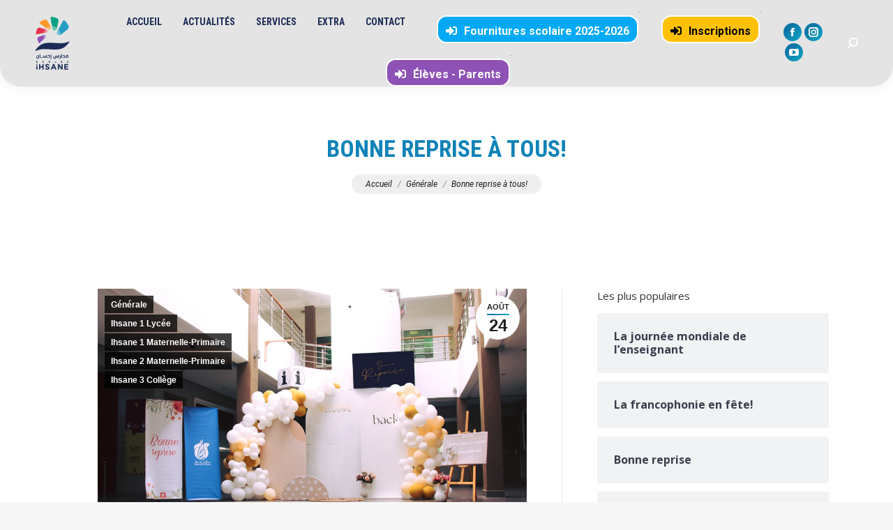

--- FILE ---
content_type: text/html; charset=UTF-8
request_url: https://lesecolesihsane.com/bonne-reprise-a-tous-2/
body_size: 21065
content:
<!DOCTYPE html>
<!--[if !(IE 6) | !(IE 7) | !(IE 8)  ]><!-->
<html lang="fr-FR" class="no-js">
<!--<![endif]-->
<head>
	<meta charset="UTF-8" />
		<meta name="viewport" content="width=device-width, initial-scale=1, maximum-scale=1, user-scalable=0">
		<meta name="theme-color" content="#0d76a6"/>	<link rel="profile" href="https://gmpg.org/xfn/11" />
	<title>Bonne reprise à tous! &#8211; Les Écoles IHSANE, l&#039;éducation au service d l&#039;excellence</title>
<meta name='robots' content='max-image-preview:large' />
<link rel='dns-prefetch' href='//fonts.googleapis.com' />
<link rel="alternate" type="application/rss+xml" title="Les Écoles IHSANE, l&#039;éducation au service d l&#039;excellence &raquo; Flux" href="https://lesecolesihsane.com/feed/" />
<link rel="alternate" type="application/rss+xml" title="Les Écoles IHSANE, l&#039;éducation au service d l&#039;excellence &raquo; Flux des commentaires" href="https://lesecolesihsane.com/comments/feed/" />
<link rel="alternate" type="application/rss+xml" title="Les Écoles IHSANE, l&#039;éducation au service d l&#039;excellence &raquo; Bonne reprise à tous! Flux des commentaires" href="https://lesecolesihsane.com/bonne-reprise-a-tous-2/feed/" />
<link rel="alternate" title="oEmbed (JSON)" type="application/json+oembed" href="https://lesecolesihsane.com/wp-json/oembed/1.0/embed?url=https%3A%2F%2Flesecolesihsane.com%2Fbonne-reprise-a-tous-2%2F" />
<link rel="alternate" title="oEmbed (XML)" type="text/xml+oembed" href="https://lesecolesihsane.com/wp-json/oembed/1.0/embed?url=https%3A%2F%2Flesecolesihsane.com%2Fbonne-reprise-a-tous-2%2F&#038;format=xml" />
		<!-- This site uses the Google Analytics by MonsterInsights plugin v8.27.0 - Using Analytics tracking - https://www.monsterinsights.com/ -->
		<!-- Remarque : MonsterInsights n’est actuellement pas configuré sur ce site. Le propriétaire doit authentifier son compte Google Analytics dans les réglages de MonsterInsights.  -->
					<!-- No tracking code set -->
				<!-- / Google Analytics by MonsterInsights -->
		<style id='wp-img-auto-sizes-contain-inline-css'>
img:is([sizes=auto i],[sizes^="auto," i]){contain-intrinsic-size:3000px 1500px}
/*# sourceURL=wp-img-auto-sizes-contain-inline-css */
</style>

<link rel='stylesheet' id='layerslider-css' href='https://lesecolesihsane.com/wp-content/plugins/LayerSlider/static/layerslider/css/layerslider.css?ver=6.10.2' media='all' />
<style id='wp-emoji-styles-inline-css'>

	img.wp-smiley, img.emoji {
		display: inline !important;
		border: none !important;
		box-shadow: none !important;
		height: 1em !important;
		width: 1em !important;
		margin: 0 0.07em !important;
		vertical-align: -0.1em !important;
		background: none !important;
		padding: 0 !important;
	}
/*# sourceURL=wp-emoji-styles-inline-css */
</style>
<link rel='stylesheet' id='wp-block-library-css' href='https://lesecolesihsane.com/wp-includes/css/dist/block-library/style.min.css?ver=6.9' media='all' />
<style id='wp-block-paragraph-inline-css'>
.is-small-text{font-size:.875em}.is-regular-text{font-size:1em}.is-large-text{font-size:2.25em}.is-larger-text{font-size:3em}.has-drop-cap:not(:focus):first-letter{float:left;font-size:8.4em;font-style:normal;font-weight:100;line-height:.68;margin:.05em .1em 0 0;text-transform:uppercase}body.rtl .has-drop-cap:not(:focus):first-letter{float:none;margin-left:.1em}p.has-drop-cap.has-background{overflow:hidden}:root :where(p.has-background){padding:1.25em 2.375em}:where(p.has-text-color:not(.has-link-color)) a{color:inherit}p.has-text-align-left[style*="writing-mode:vertical-lr"],p.has-text-align-right[style*="writing-mode:vertical-rl"]{rotate:180deg}
/*# sourceURL=https://lesecolesihsane.com/wp-includes/blocks/paragraph/style.min.css */
</style>
<style id='global-styles-inline-css'>
:root{--wp--preset--aspect-ratio--square: 1;--wp--preset--aspect-ratio--4-3: 4/3;--wp--preset--aspect-ratio--3-4: 3/4;--wp--preset--aspect-ratio--3-2: 3/2;--wp--preset--aspect-ratio--2-3: 2/3;--wp--preset--aspect-ratio--16-9: 16/9;--wp--preset--aspect-ratio--9-16: 9/16;--wp--preset--color--black: #000000;--wp--preset--color--cyan-bluish-gray: #abb8c3;--wp--preset--color--white: #FFF;--wp--preset--color--pale-pink: #f78da7;--wp--preset--color--vivid-red: #cf2e2e;--wp--preset--color--luminous-vivid-orange: #ff6900;--wp--preset--color--luminous-vivid-amber: #fcb900;--wp--preset--color--light-green-cyan: #7bdcb5;--wp--preset--color--vivid-green-cyan: #00d084;--wp--preset--color--pale-cyan-blue: #8ed1fc;--wp--preset--color--vivid-cyan-blue: #0693e3;--wp--preset--color--vivid-purple: #9b51e0;--wp--preset--color--accent: #0d76a6;--wp--preset--color--dark-gray: #111;--wp--preset--color--light-gray: #767676;--wp--preset--gradient--vivid-cyan-blue-to-vivid-purple: linear-gradient(135deg,rgb(6,147,227) 0%,rgb(155,81,224) 100%);--wp--preset--gradient--light-green-cyan-to-vivid-green-cyan: linear-gradient(135deg,rgb(122,220,180) 0%,rgb(0,208,130) 100%);--wp--preset--gradient--luminous-vivid-amber-to-luminous-vivid-orange: linear-gradient(135deg,rgb(252,185,0) 0%,rgb(255,105,0) 100%);--wp--preset--gradient--luminous-vivid-orange-to-vivid-red: linear-gradient(135deg,rgb(255,105,0) 0%,rgb(207,46,46) 100%);--wp--preset--gradient--very-light-gray-to-cyan-bluish-gray: linear-gradient(135deg,rgb(238,238,238) 0%,rgb(169,184,195) 100%);--wp--preset--gradient--cool-to-warm-spectrum: linear-gradient(135deg,rgb(74,234,220) 0%,rgb(151,120,209) 20%,rgb(207,42,186) 40%,rgb(238,44,130) 60%,rgb(251,105,98) 80%,rgb(254,248,76) 100%);--wp--preset--gradient--blush-light-purple: linear-gradient(135deg,rgb(255,206,236) 0%,rgb(152,150,240) 100%);--wp--preset--gradient--blush-bordeaux: linear-gradient(135deg,rgb(254,205,165) 0%,rgb(254,45,45) 50%,rgb(107,0,62) 100%);--wp--preset--gradient--luminous-dusk: linear-gradient(135deg,rgb(255,203,112) 0%,rgb(199,81,192) 50%,rgb(65,88,208) 100%);--wp--preset--gradient--pale-ocean: linear-gradient(135deg,rgb(255,245,203) 0%,rgb(182,227,212) 50%,rgb(51,167,181) 100%);--wp--preset--gradient--electric-grass: linear-gradient(135deg,rgb(202,248,128) 0%,rgb(113,206,126) 100%);--wp--preset--gradient--midnight: linear-gradient(135deg,rgb(2,3,129) 0%,rgb(40,116,252) 100%);--wp--preset--font-size--small: 13px;--wp--preset--font-size--medium: 20px;--wp--preset--font-size--large: 36px;--wp--preset--font-size--x-large: 42px;--wp--preset--spacing--20: 0.44rem;--wp--preset--spacing--30: 0.67rem;--wp--preset--spacing--40: 1rem;--wp--preset--spacing--50: 1.5rem;--wp--preset--spacing--60: 2.25rem;--wp--preset--spacing--70: 3.38rem;--wp--preset--spacing--80: 5.06rem;--wp--preset--shadow--natural: 6px 6px 9px rgba(0, 0, 0, 0.2);--wp--preset--shadow--deep: 12px 12px 50px rgba(0, 0, 0, 0.4);--wp--preset--shadow--sharp: 6px 6px 0px rgba(0, 0, 0, 0.2);--wp--preset--shadow--outlined: 6px 6px 0px -3px rgb(255, 255, 255), 6px 6px rgb(0, 0, 0);--wp--preset--shadow--crisp: 6px 6px 0px rgb(0, 0, 0);}:where(.is-layout-flex){gap: 0.5em;}:where(.is-layout-grid){gap: 0.5em;}body .is-layout-flex{display: flex;}.is-layout-flex{flex-wrap: wrap;align-items: center;}.is-layout-flex > :is(*, div){margin: 0;}body .is-layout-grid{display: grid;}.is-layout-grid > :is(*, div){margin: 0;}:where(.wp-block-columns.is-layout-flex){gap: 2em;}:where(.wp-block-columns.is-layout-grid){gap: 2em;}:where(.wp-block-post-template.is-layout-flex){gap: 1.25em;}:where(.wp-block-post-template.is-layout-grid){gap: 1.25em;}.has-black-color{color: var(--wp--preset--color--black) !important;}.has-cyan-bluish-gray-color{color: var(--wp--preset--color--cyan-bluish-gray) !important;}.has-white-color{color: var(--wp--preset--color--white) !important;}.has-pale-pink-color{color: var(--wp--preset--color--pale-pink) !important;}.has-vivid-red-color{color: var(--wp--preset--color--vivid-red) !important;}.has-luminous-vivid-orange-color{color: var(--wp--preset--color--luminous-vivid-orange) !important;}.has-luminous-vivid-amber-color{color: var(--wp--preset--color--luminous-vivid-amber) !important;}.has-light-green-cyan-color{color: var(--wp--preset--color--light-green-cyan) !important;}.has-vivid-green-cyan-color{color: var(--wp--preset--color--vivid-green-cyan) !important;}.has-pale-cyan-blue-color{color: var(--wp--preset--color--pale-cyan-blue) !important;}.has-vivid-cyan-blue-color{color: var(--wp--preset--color--vivid-cyan-blue) !important;}.has-vivid-purple-color{color: var(--wp--preset--color--vivid-purple) !important;}.has-black-background-color{background-color: var(--wp--preset--color--black) !important;}.has-cyan-bluish-gray-background-color{background-color: var(--wp--preset--color--cyan-bluish-gray) !important;}.has-white-background-color{background-color: var(--wp--preset--color--white) !important;}.has-pale-pink-background-color{background-color: var(--wp--preset--color--pale-pink) !important;}.has-vivid-red-background-color{background-color: var(--wp--preset--color--vivid-red) !important;}.has-luminous-vivid-orange-background-color{background-color: var(--wp--preset--color--luminous-vivid-orange) !important;}.has-luminous-vivid-amber-background-color{background-color: var(--wp--preset--color--luminous-vivid-amber) !important;}.has-light-green-cyan-background-color{background-color: var(--wp--preset--color--light-green-cyan) !important;}.has-vivid-green-cyan-background-color{background-color: var(--wp--preset--color--vivid-green-cyan) !important;}.has-pale-cyan-blue-background-color{background-color: var(--wp--preset--color--pale-cyan-blue) !important;}.has-vivid-cyan-blue-background-color{background-color: var(--wp--preset--color--vivid-cyan-blue) !important;}.has-vivid-purple-background-color{background-color: var(--wp--preset--color--vivid-purple) !important;}.has-black-border-color{border-color: var(--wp--preset--color--black) !important;}.has-cyan-bluish-gray-border-color{border-color: var(--wp--preset--color--cyan-bluish-gray) !important;}.has-white-border-color{border-color: var(--wp--preset--color--white) !important;}.has-pale-pink-border-color{border-color: var(--wp--preset--color--pale-pink) !important;}.has-vivid-red-border-color{border-color: var(--wp--preset--color--vivid-red) !important;}.has-luminous-vivid-orange-border-color{border-color: var(--wp--preset--color--luminous-vivid-orange) !important;}.has-luminous-vivid-amber-border-color{border-color: var(--wp--preset--color--luminous-vivid-amber) !important;}.has-light-green-cyan-border-color{border-color: var(--wp--preset--color--light-green-cyan) !important;}.has-vivid-green-cyan-border-color{border-color: var(--wp--preset--color--vivid-green-cyan) !important;}.has-pale-cyan-blue-border-color{border-color: var(--wp--preset--color--pale-cyan-blue) !important;}.has-vivid-cyan-blue-border-color{border-color: var(--wp--preset--color--vivid-cyan-blue) !important;}.has-vivid-purple-border-color{border-color: var(--wp--preset--color--vivid-purple) !important;}.has-vivid-cyan-blue-to-vivid-purple-gradient-background{background: var(--wp--preset--gradient--vivid-cyan-blue-to-vivid-purple) !important;}.has-light-green-cyan-to-vivid-green-cyan-gradient-background{background: var(--wp--preset--gradient--light-green-cyan-to-vivid-green-cyan) !important;}.has-luminous-vivid-amber-to-luminous-vivid-orange-gradient-background{background: var(--wp--preset--gradient--luminous-vivid-amber-to-luminous-vivid-orange) !important;}.has-luminous-vivid-orange-to-vivid-red-gradient-background{background: var(--wp--preset--gradient--luminous-vivid-orange-to-vivid-red) !important;}.has-very-light-gray-to-cyan-bluish-gray-gradient-background{background: var(--wp--preset--gradient--very-light-gray-to-cyan-bluish-gray) !important;}.has-cool-to-warm-spectrum-gradient-background{background: var(--wp--preset--gradient--cool-to-warm-spectrum) !important;}.has-blush-light-purple-gradient-background{background: var(--wp--preset--gradient--blush-light-purple) !important;}.has-blush-bordeaux-gradient-background{background: var(--wp--preset--gradient--blush-bordeaux) !important;}.has-luminous-dusk-gradient-background{background: var(--wp--preset--gradient--luminous-dusk) !important;}.has-pale-ocean-gradient-background{background: var(--wp--preset--gradient--pale-ocean) !important;}.has-electric-grass-gradient-background{background: var(--wp--preset--gradient--electric-grass) !important;}.has-midnight-gradient-background{background: var(--wp--preset--gradient--midnight) !important;}.has-small-font-size{font-size: var(--wp--preset--font-size--small) !important;}.has-medium-font-size{font-size: var(--wp--preset--font-size--medium) !important;}.has-large-font-size{font-size: var(--wp--preset--font-size--large) !important;}.has-x-large-font-size{font-size: var(--wp--preset--font-size--x-large) !important;}
/*# sourceURL=global-styles-inline-css */
</style>

<style id='classic-theme-styles-inline-css'>
/*! This file is auto-generated */
.wp-block-button__link{color:#fff;background-color:#32373c;border-radius:9999px;box-shadow:none;text-decoration:none;padding:calc(.667em + 2px) calc(1.333em + 2px);font-size:1.125em}.wp-block-file__button{background:#32373c;color:#fff;text-decoration:none}
/*# sourceURL=/wp-includes/css/classic-themes.min.css */
</style>
<link rel='stylesheet' id='contact-form-7-css' href='https://lesecolesihsane.com/wp-content/plugins/contact-form-7/includes/css/styles.css?ver=5.9.5' media='all' />
<link rel='stylesheet' id='wp_automatic_gallery_style-css' href='https://lesecolesihsane.com/wp-content/plugins/wp-automatic/css/wp-automatic.css?ver=1.0.0' media='all' />
<link rel='stylesheet' id='wp-post-slider-grandslider-css' href='https://lesecolesihsane.com/wp-content/plugins/wp-post-slider-grandslider/public/css/wp-post-slider-grandslider-public.css?ver=2.0.0' media='all' />
<link rel='stylesheet' id='wppsgs-shorcode-essentials-css' href='https://lesecolesihsane.com/wp-content/plugins/wp-post-slider-grandslider/public/css/wppsgs-shorcode-essentials.css?ver=2.0.0' media='all' />
<link rel='stylesheet' id='the7-font-css' href='https://lesecolesihsane.com/wp-content/themes/dt-the7/fonts/icomoon-the7-font/icomoon-the7-font.min.css?ver=11.13.0.1' media='all' />
<link rel='stylesheet' id='the7-awesome-fonts-css' href='https://lesecolesihsane.com/wp-content/themes/dt-the7/fonts/FontAwesome/css/all.min.css?ver=11.13.0.1' media='all' />
<link rel='stylesheet' id='dt-web-fonts-css' href='https://fonts.googleapis.com/css?family=Roboto:400,400italic,500,600,700%7CRoboto+Condensed:400,600,700%7COpen+Sans:400,600,700' media='all' />
<link rel='stylesheet' id='dt-main-css' href='https://lesecolesihsane.com/wp-content/themes/dt-the7/css/main.min.css?ver=11.13.0.1' media='all' />
<style id='dt-main-inline-css'>
body #load {
  display: block;
  height: 100%;
  overflow: hidden;
  position: fixed;
  width: 100%;
  z-index: 9901;
  opacity: 1;
  visibility: visible;
  transition: all .35s ease-out;
}
.load-wrap {
  width: 100%;
  height: 100%;
  background-position: center center;
  background-repeat: no-repeat;
  text-align: center;
  display: -ms-flexbox;
  display: -ms-flex;
  display: flex;
  -ms-align-items: center;
  -ms-flex-align: center;
  align-items: center;
  -ms-flex-flow: column wrap;
  flex-flow: column wrap;
  -ms-flex-pack: center;
  -ms-justify-content: center;
  justify-content: center;
}
.load-wrap > svg {
  position: absolute;
  top: 50%;
  left: 50%;
  transform: translate(-50%,-50%);
}
#load {
  background: var(--the7-elementor-beautiful-loading-bg,transparent linear-gradient(135deg, #0d76a6 30%, #13a8c6 100%));
  --the7-beautiful-spinner-color2: var(--the7-beautiful-spinner-color,#ffffff);
}

/*# sourceURL=dt-main-inline-css */
</style>
<link rel='stylesheet' id='the7-custom-scrollbar-css' href='https://lesecolesihsane.com/wp-content/themes/dt-the7/lib/custom-scrollbar/custom-scrollbar.min.css?ver=11.13.0.1' media='all' />
<link rel='stylesheet' id='the7-wpbakery-css' href='https://lesecolesihsane.com/wp-content/themes/dt-the7/css/wpbakery.min.css?ver=11.13.0.1' media='all' />
<link rel='stylesheet' id='the7-core-css' href='https://lesecolesihsane.com/wp-content/plugins/dt-the7-core/assets/css/post-type.min.css?ver=2.7.9' media='all' />
<link rel='stylesheet' id='the7-css-vars-css' href='https://lesecolesihsane.com/wp-content/uploads/the7-css/css-vars.css?ver=f41229438c30' media='all' />
<link rel='stylesheet' id='dt-custom-css' href='https://lesecolesihsane.com/wp-content/uploads/the7-css/custom.css?ver=f41229438c30' media='all' />
<link rel='stylesheet' id='dt-media-css' href='https://lesecolesihsane.com/wp-content/uploads/the7-css/media.css?ver=f41229438c30' media='all' />
<link rel='stylesheet' id='the7-mega-menu-css' href='https://lesecolesihsane.com/wp-content/uploads/the7-css/mega-menu.css?ver=f41229438c30' media='all' />
<link rel='stylesheet' id='the7-elements-albums-portfolio-css' href='https://lesecolesihsane.com/wp-content/uploads/the7-css/the7-elements-albums-portfolio.css?ver=f41229438c30' media='all' />
<link rel='stylesheet' id='the7-elements-css' href='https://lesecolesihsane.com/wp-content/uploads/the7-css/post-type-dynamic.css?ver=f41229438c30' media='all' />
<link rel='stylesheet' id='style-css' href='https://lesecolesihsane.com/wp-content/themes/dt-the7/style.css?ver=11.13.0.1' media='all' />
<!--n2css--><script src="https://lesecolesihsane.com/wp-includes/js/jquery/jquery.min.js?ver=3.7.1" id="jquery-core-js"></script>
<script src="https://lesecolesihsane.com/wp-includes/js/jquery/jquery-migrate.min.js?ver=3.4.1" id="jquery-migrate-js"></script>
<script id="layerslider-greensock-js-extra">
var LS_Meta = {"v":"6.10.2"};
//# sourceURL=layerslider-greensock-js-extra
</script>
<script src="https://lesecolesihsane.com/wp-content/plugins/LayerSlider/static/layerslider/js/greensock.js?ver=1.19.0" id="layerslider-greensock-js"></script>
<script src="https://lesecolesihsane.com/wp-content/plugins/LayerSlider/static/layerslider/js/layerslider.kreaturamedia.jquery.js?ver=6.10.2" id="layerslider-js"></script>
<script src="https://lesecolesihsane.com/wp-content/plugins/LayerSlider/static/layerslider/js/layerslider.transitions.js?ver=6.10.2" id="layerslider-transitions-js"></script>
<script src="https://lesecolesihsane.com/wp-content/plugins/wp-automatic/js/main-front.js?ver=6.9" id="wp_automatic_gallery-js"></script>
<script src="https://lesecolesihsane.com/wp-content/plugins/wp-post-slider-grandslider/public/js/wp-post-slider-grandslider-public.js?ver=2.0.0" id="wp-post-slider-grandslider-js"></script>
<script id="dt-above-fold-js-extra">
var dtLocal = {"themeUrl":"https://lesecolesihsane.com/wp-content/themes/dt-the7","passText":"Pour voir ce contenu, entrer le mots de passe:","moreButtonText":{"loading":"Chargement ...","loadMore":"Charger la suite"},"postID":"49457","ajaxurl":"https://lesecolesihsane.com/wp-admin/admin-ajax.php","REST":{"baseUrl":"https://lesecolesihsane.com/wp-json/the7/v1","endpoints":{"sendMail":"/send-mail"}},"contactMessages":{"required":"One or more fields have an error. Please check and try again.","terms":"Veuillez accepter la politique de confidentialit\u00e9.","fillTheCaptchaError":"Veuillez remplir le captcha."},"captchaSiteKey":"","ajaxNonce":"3f999ced49","pageData":"","themeSettings":{"smoothScroll":"off","lazyLoading":false,"desktopHeader":{"height":90},"ToggleCaptionEnabled":"disabled","ToggleCaption":"Navigation","floatingHeader":{"showAfter":140,"showMenu":true,"height":64,"logo":{"showLogo":true,"html":"\u003Cimg class=\" preload-me\" src=\"https://lesecolesihsane.com/wp-content/uploads/2025/04/path25095-5-1-8-2-2-8.png\" srcset=\"https://lesecolesihsane.com/wp-content/uploads/2025/04/path25095-5-1-8-2-2-8.png 1200w, https://lesecolesihsane.com/wp-content/uploads/2025/04/path25095-5-1-8-2-2-8.png 1200w\" width=\"1200\" height=\"1808\"   sizes=\"1200px\" alt=\"Les \u00c9coles IHSANE, l&#039;\u00e9ducation au service d l&#039;excellence\" /\u003E","url":"https://lesecolesihsane.com/"}},"topLine":{"floatingTopLine":{"logo":{"showLogo":false,"html":""}}},"mobileHeader":{"firstSwitchPoint":1050,"secondSwitchPoint":778,"firstSwitchPointHeight":60,"secondSwitchPointHeight":60,"mobileToggleCaptionEnabled":"disabled","mobileToggleCaption":"Menu"},"stickyMobileHeaderFirstSwitch":{"logo":{"html":"\u003Cimg class=\" preload-me\" src=\"https://lesecolesihsane.com/wp-content/uploads/2025/04/path25095-5-1-8-2-2-8.png\" srcset=\"https://lesecolesihsane.com/wp-content/uploads/2025/04/path25095-5-1-8-2-2-8.png 1200w, https://lesecolesihsane.com/wp-content/uploads/2025/04/path25095-5-1-8-2-2-8.png 1200w\" width=\"1200\" height=\"1808\"   sizes=\"1200px\" alt=\"Les \u00c9coles IHSANE, l&#039;\u00e9ducation au service d l&#039;excellence\" /\u003E"}},"stickyMobileHeaderSecondSwitch":{"logo":{"html":"\u003Cimg class=\" preload-me\" src=\"https://lesecolesihsane.com/wp-content/uploads/2025/04/path25095-5-1-8-2-2-8.png\" srcset=\"https://lesecolesihsane.com/wp-content/uploads/2025/04/path25095-5-1-8-2-2-8.png 1200w, https://lesecolesihsane.com/wp-content/uploads/2025/04/path25095-5-1-8-2-2-8.png 1200w\" width=\"1200\" height=\"1808\"   sizes=\"1200px\" alt=\"Les \u00c9coles IHSANE, l&#039;\u00e9ducation au service d l&#039;excellence\" /\u003E"}},"sidebar":{"switchPoint":992},"boxedWidth":"1340px"},"VCMobileScreenWidth":"768"};
var dtShare = {"shareButtonText":{"facebook":"Partager sur Facebook","twitter":"Share on X","pinterest":"\u00c9pingler le","linkedin":"Partager sur Linkedin","whatsapp":"Partager sur Whatsapp"},"overlayOpacity":"85"};
//# sourceURL=dt-above-fold-js-extra
</script>
<script src="https://lesecolesihsane.com/wp-content/themes/dt-the7/js/above-the-fold.min.js?ver=11.13.0.1" id="dt-above-fold-js"></script>
<script></script><meta name="generator" content="Powered by LayerSlider 6.10.2 - Multi-Purpose, Responsive, Parallax, Mobile-Friendly Slider Plugin for WordPress." />
<!-- LayerSlider updates and docs at: https://layerslider.kreaturamedia.com -->
<link rel="https://api.w.org/" href="https://lesecolesihsane.com/wp-json/" /><link rel="alternate" title="JSON" type="application/json" href="https://lesecolesihsane.com/wp-json/wp/v2/posts/49457" /><link rel="EditURI" type="application/rsd+xml" title="RSD" href="https://lesecolesihsane.com/xmlrpc.php?rsd" />
<meta name="generator" content="WordPress 6.9" />
<link rel='shortlink' href='https://lesecolesihsane.com/?p=49457' />
<link rel="pingback" href="https://lesecolesihsane.com/xmlrpc.php">
<meta property="og:site_name" content="Les Écoles IHSANE, l&#039;éducation au service d l&#039;excellence" />
<meta property="og:title" content="Bonne reprise à tous!" />
<meta property="og:description" content="Après des vacances bien méritées, on souhaite à l’ensemble de l’équipe administrative une bonne reprise de travail et une année pleine de succès et de réussite. Votre engagement fait toute la différence. Rappelons que la rentrée scolaire approche à grands pas ! Bonne reprise à tous!" />
<meta property="og:image" content="https://lesecolesihsane.com/wp-content/uploads/2023/09/369740235_700482278772924_4212047509420526788_n.jpg" />
<meta property="og:url" content="https://lesecolesihsane.com/bonne-reprise-a-tous-2/" />
<meta property="og:type" content="article" />
<meta name="generator" content="Powered by WPBakery Page Builder - drag and drop page builder for WordPress."/>
<meta name="generator" content="Powered by Slider Revolution 6.7.13 - responsive, Mobile-Friendly Slider Plugin for WordPress with comfortable drag and drop interface." />
<script type="text/javascript" id="the7-loader-script">
document.addEventListener("DOMContentLoaded", function(event) {
	var load = document.getElementById("load");
	if(!load.classList.contains('loader-removed')){
		var removeLoading = setTimeout(function() {
			load.className += " loader-removed";
		}, 300);
	}
});
</script>
		<link rel="icon" href="https://lesecolesihsane.com/wp-content/uploads/2025/04/rect385776-16px.png" type="image/png" sizes="16x16"/><link rel="icon" href="https://lesecolesihsane.com/wp-content/uploads/2025/04/rect385776-32px-1.png" type="image/png" sizes="32x32"/><link rel="apple-touch-icon" href="https://lesecolesihsane.com/wp-content/uploads/2025/04/rect385776-300px-1.png"><link rel="apple-touch-icon" sizes="76x76" href="https://lesecolesihsane.com/wp-content/uploads/2025/04/rect385776-300px-1.png"><link rel="apple-touch-icon" sizes="120x120" href="https://lesecolesihsane.com/wp-content/uploads/2025/04/rect385776-300px-1.png"><link rel="apple-touch-icon" sizes="152x152" href="https://lesecolesihsane.com/wp-content/uploads/2025/04/rect385776-300px-1.png"><script>function setREVStartSize(e){
			//window.requestAnimationFrame(function() {
				window.RSIW = window.RSIW===undefined ? window.innerWidth : window.RSIW;
				window.RSIH = window.RSIH===undefined ? window.innerHeight : window.RSIH;
				try {
					var pw = document.getElementById(e.c).parentNode.offsetWidth,
						newh;
					pw = pw===0 || isNaN(pw) || (e.l=="fullwidth" || e.layout=="fullwidth") ? window.RSIW : pw;
					e.tabw = e.tabw===undefined ? 0 : parseInt(e.tabw);
					e.thumbw = e.thumbw===undefined ? 0 : parseInt(e.thumbw);
					e.tabh = e.tabh===undefined ? 0 : parseInt(e.tabh);
					e.thumbh = e.thumbh===undefined ? 0 : parseInt(e.thumbh);
					e.tabhide = e.tabhide===undefined ? 0 : parseInt(e.tabhide);
					e.thumbhide = e.thumbhide===undefined ? 0 : parseInt(e.thumbhide);
					e.mh = e.mh===undefined || e.mh=="" || e.mh==="auto" ? 0 : parseInt(e.mh,0);
					if(e.layout==="fullscreen" || e.l==="fullscreen")
						newh = Math.max(e.mh,window.RSIH);
					else{
						e.gw = Array.isArray(e.gw) ? e.gw : [e.gw];
						for (var i in e.rl) if (e.gw[i]===undefined || e.gw[i]===0) e.gw[i] = e.gw[i-1];
						e.gh = e.el===undefined || e.el==="" || (Array.isArray(e.el) && e.el.length==0)? e.gh : e.el;
						e.gh = Array.isArray(e.gh) ? e.gh : [e.gh];
						for (var i in e.rl) if (e.gh[i]===undefined || e.gh[i]===0) e.gh[i] = e.gh[i-1];
											
						var nl = new Array(e.rl.length),
							ix = 0,
							sl;
						e.tabw = e.tabhide>=pw ? 0 : e.tabw;
						e.thumbw = e.thumbhide>=pw ? 0 : e.thumbw;
						e.tabh = e.tabhide>=pw ? 0 : e.tabh;
						e.thumbh = e.thumbhide>=pw ? 0 : e.thumbh;
						for (var i in e.rl) nl[i] = e.rl[i]<window.RSIW ? 0 : e.rl[i];
						sl = nl[0];
						for (var i in nl) if (sl>nl[i] && nl[i]>0) { sl = nl[i]; ix=i;}
						var m = pw>(e.gw[ix]+e.tabw+e.thumbw) ? 1 : (pw-(e.tabw+e.thumbw)) / (e.gw[ix]);
						newh =  (e.gh[ix] * m) + (e.tabh + e.thumbh);
					}
					var el = document.getElementById(e.c);
					if (el!==null && el) el.style.height = newh+"px";
					el = document.getElementById(e.c+"_wrapper");
					if (el!==null && el) {
						el.style.height = newh+"px";
						el.style.display = "block";
					}
				} catch(e){
					console.log("Failure at Presize of Slider:" + e)
				}
			//});
		  };</script>
		<style id="wp-custom-css">
			
.n2-ss-slider .n2-ss-text {
padding-bottom: 45px !important;
    font-size: 40px !important;
    background: transparent;
    line-height: 53px !important;
    text-align: start !important;
    unicode-bidi: plaintext !important;
    color: #ffecb2 !important;
    font-weight: 300 !important;
}

.n2-ss-slider .n2-ss-layer[data-sstype=content] {
    width: 102%;
}		</style>
		<noscript><style> .wpb_animate_when_almost_visible { opacity: 1; }</style></noscript><style id='the7-custom-inline-css' type='text/css'>
.branding a img, .branding img {
    max-width: 50px !important;
    height: auto;
}

.mobile-header-bar .mobile-branding img {
    max-width: 30px !important;
    height: auto;
}

.logo-box a img{
	    max-width: 50px 	!important;
	max-height: 75px !important;

}


.masthead:not(.side-header).full-width .mobile-header-bar, .mobile-header-bar .masthead.side-header-menu-icon {
    max-width: 100%;
    min-height: 90px;
    background: #e4e4e4;
    border-bottom-right-radius: 30px;
    border-bottom-left-radius: 30px;
}

#page .masthead.sticky-on .header-bar, #phantom.masthead .header-bar, #phantom .ph-wrap {
    min-height: 90px;
    background: #e4e4e4;
    border-bottom-right-radius: 30px;
    border-bottom-left-radius: 30px;
}

#phantom {
    background: none !important;
}

.masthead:not(.mixed-header) {
    min-height: 90px;
    background: #e4e4e4;
    border-bottom-right-radius: 30px;
    border-bottom-left-radius: 30px;
}


#footer.solid-bg {
    height: 160px;
}

#bottom-bar .wf-container-bottom {
    padding: 92px 0px;
    font-size: 15px;
    color: #1f3261;
}
</style>
<link rel='stylesheet' id='monsterinsights-editor-frontend-style-css' href='https://lesecolesihsane.com/wp-content/plugins/google-analytics-for-wordpress/assets/css/frontend.min.css?ver=8.27.0' media='all' />
<link rel='stylesheet' id='rs-plugin-settings-css' href='//lesecolesihsane.com/wp-content/plugins/revslider/sr6/assets/css/rs6.css?ver=6.7.13' media='all' />
<style id='rs-plugin-settings-inline-css'>
#rs-demo-id {}
/*# sourceURL=rs-plugin-settings-inline-css */
</style>
</head>
<body id="the7-body" class="wp-singular post-template-default single single-post postid-49457 single-format-standard wp-embed-responsive wp-theme-dt-the7 the7-core-ver-2.7.9 no-comments dt-responsive-on right-mobile-menu-close-icon ouside-menu-close-icon mobile-hamburger-close-bg-enable mobile-hamburger-close-bg-hover-enable  fade-medium-mobile-menu-close-icon fade-medium-menu-close-icon accent-gradient srcset-enabled btn-flat custom-btn-color custom-btn-hover-color phantom-slide phantom-disable-decoration phantom-main-logo-on sticky-mobile-header top-header first-switch-logo-left first-switch-menu-right second-switch-logo-left second-switch-menu-right right-mobile-menu layzr-loading-on popup-message-style the7-ver-11.13.0.1 dt-fa-compatibility wpb-js-composer js-comp-ver-7.7.1 vc_responsive">
<!-- The7 11.13.0.1 -->
<div id="load" class="ring-loader">
	<div class="load-wrap">
<style type="text/css">
    .the7-spinner {
        width: 72px;
        height: 72px;
        position: relative;
    }
    .the7-spinner > div {
        border-radius: 50%;
        width: 9px;
        left: 0;
        box-sizing: border-box;
        display: block;
        position: absolute;
        border: 9px solid #fff;
        width: 72px;
        height: 72px;
    }
    .the7-spinner-ring-bg{
        opacity: 0.25;
    }
    div.the7-spinner-ring {
        animation: spinner-animation 0.8s cubic-bezier(1, 1, 1, 1) infinite;
        border-color:var(--the7-beautiful-spinner-color2) transparent transparent transparent;
    }

    @keyframes spinner-animation{
        from{
            transform: rotate(0deg);
        }
        to {
            transform: rotate(360deg);
        }
    }
</style>

<div class="the7-spinner">
    <div class="the7-spinner-ring-bg"></div>
    <div class="the7-spinner-ring"></div>
</div></div>
</div>
<div id="page" >
	<a class="skip-link screen-reader-text" href="#content">Aller au contenu</a>

<div class="masthead inline-header center widgets full-height full-width shadow-decoration shadow-mobile-header-decoration small-mobile-menu-icon dt-parent-menu-clickable show-sub-menu-on-hover"  role="banner">

	<div class="top-bar full-width-line top-bar-empty top-bar-line-hide">
	<div class="top-bar-bg" ></div>
	<div class="mini-widgets left-widgets"></div><div class="mini-widgets right-widgets"></div></div>

	<header class="header-bar">

		<div class="branding">
	<div id="site-title" class="assistive-text">Les Écoles IHSANE, l&#039;éducation au service d l&#039;excellence</div>
	<div id="site-description" class="assistive-text">l&#039;éducation au service d l&#039;excellence</div>
	<a class="same-logo" href="https://lesecolesihsane.com/"><img class=" preload-me" src="https://lesecolesihsane.com/wp-content/uploads/2025/04/path25095-5-1-8-2-2-8.png" srcset="https://lesecolesihsane.com/wp-content/uploads/2025/04/path25095-5-1-8-2-2-8.png 1200w, https://lesecolesihsane.com/wp-content/uploads/2025/04/path25095-5-1-8-2-2-8.png 1200w" width="1200" height="1808"   sizes="1200px" alt="Les Écoles IHSANE, l&#039;éducation au service d l&#039;excellence" /></a></div>

		<ul id="primary-menu" class="main-nav underline-decoration l-to-r-line gradient-hover outside-item-remove-margin"><li class="menu-item menu-item-type-post_type menu-item-object-page menu-item-home menu-item-45610 first depth-0"><a href='https://lesecolesihsane.com/' data-level='1'><span class="menu-item-text"><span class="menu-text">Accueil</span></span></a></li> <li class="menu-item menu-item-type-post_type menu-item-object-page current_page_parent menu-item-45613 depth-0"><a href='https://lesecolesihsane.com/actualite/' data-level='1'><span class="menu-item-text"><span class="menu-text">Actualités</span></span></a></li> <li class="menu-item menu-item-type-custom menu-item-object-custom menu-item-has-children menu-item-45628 has-children depth-0"><a href='#' data-level='1'><span class="menu-item-text"><span class="menu-text">Services</span></span></a><ul class="sub-nav gradient-hover level-arrows-on"><li class="menu-item menu-item-type-post_type menu-item-object-page menu-item-45621 first depth-1"><a href='https://lesecolesihsane.com/le-centre-de-documentation-et-dinformation/' data-level='2'><span class="menu-item-text"><span class="menu-text">Le Centre de Documentation et d’Information</span></span></a></li> <li class="menu-item menu-item-type-post_type menu-item-object-page menu-item-45622 depth-1"><a href='https://lesecolesihsane.com/transport-scolaire/' data-level='2'><span class="menu-item-text"><span class="menu-text">Transport scolaire</span></span></a></li> <li class="menu-item menu-item-type-post_type menu-item-object-page menu-item-45620 depth-1"><a href='https://lesecolesihsane.com/cafeteriai-icafe/' data-level='2'><span class="menu-item-text"><span class="menu-text">Cafétéria – iCafé</span></span></a></li> <li class="menu-item menu-item-type-post_type menu-item-object-page menu-item-45636 depth-1"><a href='https://lesecolesihsane.com/equipements-sportifs/' data-level='2'><span class="menu-item-text"><span class="menu-text">Équipements sportifs</span></span></a></li> <li class="menu-item menu-item-type-post_type menu-item-object-page menu-item-45619 depth-1"><a href='https://lesecolesihsane.com/services/teeld/' data-level='2'><span class="menu-item-text"><span class="menu-text">Extranet – Teeld</span></span></a></li> </ul></li> <li class="menu-item menu-item-type-custom menu-item-object-custom menu-item-has-children menu-item-45630 has-children depth-0"><a href='#' data-level='1'><span class="menu-item-text"><span class="menu-text">Extra</span></span></a><ul class="sub-nav gradient-hover level-arrows-on"><li class="menu-item menu-item-type-post_type menu-item-object-page menu-item-50371 first depth-1"><a href='https://lesecolesihsane.com/cambridge-assessment-english/' data-level='2'><span class="menu-item-text"><span class="menu-text">Cambridge assessment english</span></span></a></li> <li class="menu-item menu-item-type-post_type menu-item-object-page menu-item-45632 depth-1"><a href='https://lesecolesihsane.com/delf/' data-level='2'><span class="menu-item-text"><span class="menu-text">Diplôme d’Étude de Langue Française</span></span></a></li> <li class="menu-item menu-item-type-post_type menu-item-object-page menu-item-45633 depth-1"><a href='https://lesecolesihsane.com/association-des-parents-deleve/' data-level='2'><span class="menu-item-text"><span class="menu-text">Association des Parents d’élève</span></span></a></li> <li class="menu-item menu-item-type-post_type menu-item-object-page menu-item-45631 depth-1"><a href='https://lesecolesihsane.com/lassociation-trait-dunion/' data-level='2'><span class="menu-item-text"><span class="menu-text">Association Trait d’union</span></span></a></li> <li class="menu-item menu-item-type-post_type menu-item-object-page menu-item-45637 depth-1"><a href='https://lesecolesihsane.com/bureau-des-etudiants/' data-level='2'><span class="menu-item-text"><span class="menu-text">Bureau des Étudiants</span></span></a></li> <li class="menu-item menu-item-type-post_type menu-item-object-page menu-item-45635 depth-1"><a href='https://lesecolesihsane.com/fourniture-scolaire/' data-level='2'><span class="menu-item-text"><span class="menu-text">Fournitures Scolaires</span></span></a></li> </ul></li> <li class="menu-item menu-item-type-post_type menu-item-object-page menu-item-45614 depth-0"><a href='https://lesecolesihsane.com/contact/' data-level='1'><span class="menu-item-text"><span class="menu-text">Contact</span></span></a></li> <li class="menu-item menu-item-type-custom menu-item-object-custom menu-item-50617 depth-0"><a href='#' data-level='1'><div class="extranet" style="border: 2px solid #FFF;border-radius: 14px;padding: 8px 11px 4px 11px;height: 24px;margin-top: 22px;background: #03a9f4"><a href="#" data-level="1" role="menuitem">
	</a><a style="font-size: 16px;line-height: 4px;text-align: center;text-decoration: none;font-weight: bold;color: #ffffff" href="https://lesecolesihsane.com/fourniture-scolaire/" target="_blank"><i class="fas fa-sign-in-alt"></i> Fournitures scolaire 2025-2026</a>
</div><span class="menu-item-text"><span class="menu-text">.</span></span></a></li> <li class="menu-item menu-item-type-custom menu-item-object-custom menu-item-50338 depth-0"><a href='#' data-level='1'><div class="extranet" style="border: 2px solid #FFF;border-radius: 14px;padding: 8px 11px 4px 11px;height: 24px;margin-top: 22px;background: #FFC107"><a href="#" data-level="1" role="menuitem">
	</a><a style="font-size: 16px;line-height: 4px;text-align: center;text-decoration: none;font-weight: bold;color: #000000" href="https://lesecolesihsane.com/inscriptions/" target="_blank"><i class="fas fa-sign-in-alt"></i> Inscriptions</a>
</div><span class="menu-item-text"><span class="menu-text">.</span></span></a></li> <li class="menu-item menu-item-type-custom menu-item-object-custom menu-item-45745 last depth-0"><a href='#' data-level='1'><div class="extranet" style="border: 2px solid #FFF;border-radius: 14px;padding: 8px 11px 4px 11px;height: 24px;margin-top: 22px;background: #8e52b6"><a href="#" data-level="1" role="menuitem">
	</a><a style="font-size: 16px;line-height: 4px;text-align: center;text-decoration: none;font-weight: bold;color: #ffffff" href="https://ihsane.teeld.com" target="_blank"><i class="fas fa-sign-in-alt"></i> Élèves - Parents</a>
</div><span class="menu-item-text"><span class="menu-text">.</span></span></a></li> </ul>
		<div class="mini-widgets"><div class="soc-ico show-on-desktop in-top-bar-right in-menu-second-switch accent-bg disabled-border border-off hover-custom-bg hover-disabled-border  hover-border-off"><a title="Facebook page opens in new window" href="https://facebook.com/lesecolesihsane" target="_blank" class="facebook"><span class="soc-font-icon"></span><span class="screen-reader-text">Facebook page opens in new window</span></a><a title="Instagram page opens in new window" href="https://www.instagram.com/lesecolesihsane/" target="_blank" class="instagram"><span class="soc-font-icon"></span><span class="screen-reader-text">Instagram page opens in new window</span></a><a title="YouTube page opens in new window" href="https://youTube.com/lesecolesihsane" target="_blank" class="you-tube"><span class="soc-font-icon"></span><span class="screen-reader-text">YouTube page opens in new window</span></a></div><div class="mini-search show-on-desktop near-logo-first-switch near-logo-second-switch popup-search custom-icon"><form class="searchform mini-widget-searchform" role="search" method="get" action="https://lesecolesihsane.com/">

	<div class="screen-reader-text">Recherche :</div>

	
		<a href="" class="submit text-disable"><i class=" mw-icon the7-mw-icon-search-bold"></i></a>
		<div class="popup-search-wrap">
			<input type="text" class="field searchform-s" name="s" value="" placeholder="Type and hit enter …" title="Search form"/>
			<a href="" class="search-icon"><i class="the7-mw-icon-search-bold"></i></a>
		</div>

			<input type="submit" class="assistive-text searchsubmit" value="Aller !"/>
</form>
</div></div>
	</header>

</div>
<div role="navigation" class="dt-mobile-header mobile-menu-show-divider">
	<div class="dt-close-mobile-menu-icon"><div class="close-line-wrap"><span class="close-line"></span><span class="close-line"></span><span class="close-line"></span></div></div>	<ul id="mobile-menu" class="mobile-main-nav">
		<li class="menu-item menu-item-type-post_type menu-item-object-page menu-item-home menu-item-45610 first depth-0"><a href='https://lesecolesihsane.com/' data-level='1'><span class="menu-item-text"><span class="menu-text">Accueil</span></span></a></li> <li class="menu-item menu-item-type-post_type menu-item-object-page current_page_parent menu-item-45613 depth-0"><a href='https://lesecolesihsane.com/actualite/' data-level='1'><span class="menu-item-text"><span class="menu-text">Actualités</span></span></a></li> <li class="menu-item menu-item-type-custom menu-item-object-custom menu-item-has-children menu-item-45628 has-children depth-0"><a href='#' data-level='1'><span class="menu-item-text"><span class="menu-text">Services</span></span></a><ul class="sub-nav gradient-hover level-arrows-on"><li class="menu-item menu-item-type-post_type menu-item-object-page menu-item-45621 first depth-1"><a href='https://lesecolesihsane.com/le-centre-de-documentation-et-dinformation/' data-level='2'><span class="menu-item-text"><span class="menu-text">Le Centre de Documentation et d’Information</span></span></a></li> <li class="menu-item menu-item-type-post_type menu-item-object-page menu-item-45622 depth-1"><a href='https://lesecolesihsane.com/transport-scolaire/' data-level='2'><span class="menu-item-text"><span class="menu-text">Transport scolaire</span></span></a></li> <li class="menu-item menu-item-type-post_type menu-item-object-page menu-item-45620 depth-1"><a href='https://lesecolesihsane.com/cafeteriai-icafe/' data-level='2'><span class="menu-item-text"><span class="menu-text">Cafétéria – iCafé</span></span></a></li> <li class="menu-item menu-item-type-post_type menu-item-object-page menu-item-45636 depth-1"><a href='https://lesecolesihsane.com/equipements-sportifs/' data-level='2'><span class="menu-item-text"><span class="menu-text">Équipements sportifs</span></span></a></li> <li class="menu-item menu-item-type-post_type menu-item-object-page menu-item-45619 depth-1"><a href='https://lesecolesihsane.com/services/teeld/' data-level='2'><span class="menu-item-text"><span class="menu-text">Extranet – Teeld</span></span></a></li> </ul></li> <li class="menu-item menu-item-type-custom menu-item-object-custom menu-item-has-children menu-item-45630 has-children depth-0"><a href='#' data-level='1'><span class="menu-item-text"><span class="menu-text">Extra</span></span></a><ul class="sub-nav gradient-hover level-arrows-on"><li class="menu-item menu-item-type-post_type menu-item-object-page menu-item-50371 first depth-1"><a href='https://lesecolesihsane.com/cambridge-assessment-english/' data-level='2'><span class="menu-item-text"><span class="menu-text">Cambridge assessment english</span></span></a></li> <li class="menu-item menu-item-type-post_type menu-item-object-page menu-item-45632 depth-1"><a href='https://lesecolesihsane.com/delf/' data-level='2'><span class="menu-item-text"><span class="menu-text">Diplôme d’Étude de Langue Française</span></span></a></li> <li class="menu-item menu-item-type-post_type menu-item-object-page menu-item-45633 depth-1"><a href='https://lesecolesihsane.com/association-des-parents-deleve/' data-level='2'><span class="menu-item-text"><span class="menu-text">Association des Parents d’élève</span></span></a></li> <li class="menu-item menu-item-type-post_type menu-item-object-page menu-item-45631 depth-1"><a href='https://lesecolesihsane.com/lassociation-trait-dunion/' data-level='2'><span class="menu-item-text"><span class="menu-text">Association Trait d’union</span></span></a></li> <li class="menu-item menu-item-type-post_type menu-item-object-page menu-item-45637 depth-1"><a href='https://lesecolesihsane.com/bureau-des-etudiants/' data-level='2'><span class="menu-item-text"><span class="menu-text">Bureau des Étudiants</span></span></a></li> <li class="menu-item menu-item-type-post_type menu-item-object-page menu-item-45635 depth-1"><a href='https://lesecolesihsane.com/fourniture-scolaire/' data-level='2'><span class="menu-item-text"><span class="menu-text">Fournitures Scolaires</span></span></a></li> </ul></li> <li class="menu-item menu-item-type-post_type menu-item-object-page menu-item-45614 depth-0"><a href='https://lesecolesihsane.com/contact/' data-level='1'><span class="menu-item-text"><span class="menu-text">Contact</span></span></a></li> <li class="menu-item menu-item-type-custom menu-item-object-custom menu-item-50617 depth-0"><a href='#' data-level='1'><div class="extranet" style="border: 2px solid #FFF;border-radius: 14px;padding: 8px 11px 4px 11px;height: 24px;margin-top: 22px;background: #03a9f4"><a href="#" data-level="1" role="menuitem">
	</a><a style="font-size: 16px;line-height: 4px;text-align: center;text-decoration: none;font-weight: bold;color: #ffffff" href="https://lesecolesihsane.com/fourniture-scolaire/" target="_blank"><i class="fas fa-sign-in-alt"></i> Fournitures scolaire 2025-2026</a>
</div><span class="menu-item-text"><span class="menu-text">.</span></span></a></li> <li class="menu-item menu-item-type-custom menu-item-object-custom menu-item-50338 depth-0"><a href='#' data-level='1'><div class="extranet" style="border: 2px solid #FFF;border-radius: 14px;padding: 8px 11px 4px 11px;height: 24px;margin-top: 22px;background: #FFC107"><a href="#" data-level="1" role="menuitem">
	</a><a style="font-size: 16px;line-height: 4px;text-align: center;text-decoration: none;font-weight: bold;color: #000000" href="https://lesecolesihsane.com/inscriptions/" target="_blank"><i class="fas fa-sign-in-alt"></i> Inscriptions</a>
</div><span class="menu-item-text"><span class="menu-text">.</span></span></a></li> <li class="menu-item menu-item-type-custom menu-item-object-custom menu-item-45745 last depth-0"><a href='#' data-level='1'><div class="extranet" style="border: 2px solid #FFF;border-radius: 14px;padding: 8px 11px 4px 11px;height: 24px;margin-top: 22px;background: #8e52b6"><a href="#" data-level="1" role="menuitem">
	</a><a style="font-size: 16px;line-height: 4px;text-align: center;text-decoration: none;font-weight: bold;color: #ffffff" href="https://ihsane.teeld.com" target="_blank"><i class="fas fa-sign-in-alt"></i> Élèves - Parents</a>
</div><span class="menu-item-text"><span class="menu-text">.</span></span></a></li> 	</ul>
	<div class='mobile-mini-widgets-in-menu'></div>
</div>


		<div class="page-title title-center solid-bg breadcrumbs-mobile-off breadcrumbs-bg page-title-responsive-enabled">
			<div class="wf-wrap">

				<div class="page-title-head hgroup"><h1 class="entry-title">Bonne reprise à tous!</h1></div><div class="page-title-breadcrumbs"><div class="assistive-text">Vous êtes ici :</div><ol class="breadcrumbs text-small" itemscope itemtype="https://schema.org/BreadcrumbList"><li itemprop="itemListElement" itemscope itemtype="https://schema.org/ListItem"><a itemprop="item" href="https://lesecolesihsane.com/" title="Accueil"><span itemprop="name">Accueil</span></a><meta itemprop="position" content="1" /></li><li itemprop="itemListElement" itemscope itemtype="https://schema.org/ListItem"><a itemprop="item" href="https://lesecolesihsane.com/category/uncategorized/" title="Générale"><span itemprop="name">Générale</span></a><meta itemprop="position" content="2" /></li><li class="current" itemprop="itemListElement" itemscope itemtype="https://schema.org/ListItem"><span itemprop="name">Bonne reprise à tous!</span><meta itemprop="position" content="3" /></li></ol></div>			</div>
		</div>

		

<div id="main" class="sidebar-right sidebar-divider-vertical">

	
	<div class="main-gradient"></div>
	<div class="wf-wrap">
	<div class="wf-container-main">

	

			<div id="content" class="content" role="main">

				
<article id="post-49457" class="single-postlike circle-fancy-style post-49457 post type-post status-publish format-standard has-post-thumbnail category-uncategorized category-ihsane-1-lycee category-ihsane-1-maternelle-primaire category-ihsane-2-maternelle-primaire category-ihsane-3-college category-1 category-6 category-3 category-4 category-5 description-off">

	<div class="post-thumbnail"><div class="fancy-date"><a title="8h36" href="https://lesecolesihsane.com/2023/08/24/"><span class="entry-month">Août</span><span class="entry-date updated">24</span><span class="entry-year">2023</span></a></div><span class="fancy-categories"><a href="https://lesecolesihsane.com/category/uncategorized/" rel="category tag" style="background-color:#;color:#;">Générale</a><a href="https://lesecolesihsane.com/category/ihsane-1-lycee/" rel="category tag">Ihsane 1 Lycée</a><a href="https://lesecolesihsane.com/category/ihsane-1-maternelle-primaire/" rel="category tag">Ihsane 1 Maternelle-Primaire</a><a href="https://lesecolesihsane.com/category/ihsane-2-maternelle-primaire/" rel="category tag">Ihsane 2 Maternelle-Primaire</a><a href="https://lesecolesihsane.com/category/ihsane-3-college/" rel="category tag">Ihsane 3 Collège</a></span><img class="preload-me lazy-load aspect" src="data:image/svg+xml,%3Csvg%20xmlns%3D&#39;http%3A%2F%2Fwww.w3.org%2F2000%2Fsvg&#39;%20viewBox%3D&#39;0%200%202048%201365&#39;%2F%3E" data-src="https://lesecolesihsane.com/wp-content/uploads/2023/09/369740235_700482278772924_4212047509420526788_n.jpg" data-srcset="https://lesecolesihsane.com/wp-content/uploads/2023/09/369740235_700482278772924_4212047509420526788_n.jpg 2048w" loading="eager" style="--ratio: 2048 / 1365" sizes="(max-width: 2048px) 100vw, 2048px" width="2048" height="1365"  title="369740235_700482278772924_4212047509420526788_n" alt="" /></div><div class="entry-content">
<p>Après des vacances bien méritées, on souhaite à l’ensemble de l’équipe administrative une bonne reprise de travail et une année pleine de succès et de réussite.</p>



<p>Votre engagement fait toute la différence.</p>



<p>Rappelons que la rentrée scolaire approche à grands pas !</p>



<p>Bonne reprise à tous!</p>
</div><div class="post-meta wf-mobile-collapsed"><div class="entry-meta"><a href="https://lesecolesihsane.com/2023/08/24/" title="8h36" class="data-link" rel="bookmark"><time class="entry-date updated" datetime="2023-08-24T08:36:00+01:00">24 août 2023</time></a></div></div><div class="single-share-box">
	<div class="share-link-description"><span class="share-link-icon"><svg version="1.1" id="Layer_1" xmlns="http://www.w3.org/2000/svg" xmlns:xlink="http://www.w3.org/1999/xlink" x="0px" y="0px" viewBox="0 0 16 16" style="enable-background:new 0 0 16 16;" xml:space="preserve"><path d="M11,2.5C11,1.1,12.1,0,13.5,0S16,1.1,16,2.5C16,3.9,14.9,5,13.5,5c-0.7,0-1.4-0.3-1.9-0.9L4.9,7.2c0.2,0.5,0.2,1,0,1.5l6.7,3.1c0.9-1,2.5-1.2,3.5-0.3s1.2,2.5,0.3,3.5s-2.5,1.2-3.5,0.3c-0.8-0.7-1.1-1.7-0.8-2.6L4.4,9.6c-0.9,1-2.5,1.2-3.5,0.3s-1.2-2.5-0.3-3.5s2.5-1.2,3.5-0.3c0.1,0.1,0.2,0.2,0.3,0.3l6.7-3.1C11,3,11,2.8,11,2.5z"/></svg></span>Share this post</div>
	<div class="share-buttons">
		<a class="facebook" href="https://www.facebook.com/sharer.php?u=https%3A%2F%2Flesecolesihsane.com%2Fbonne-reprise-a-tous-2%2F&#038;t=Bonne+reprise+%C3%A0+tous%21" title="Facebook" target="_blank" ><svg xmlns="http://www.w3.org/2000/svg" width="16" height="16" fill="currentColor" class="bi bi-facebook" viewBox="0 0 16 16"><path d="M16 8.049c0-4.446-3.582-8.05-8-8.05C3.58 0-.002 3.603-.002 8.05c0 4.017 2.926 7.347 6.75 7.951v-5.625h-2.03V8.05H6.75V6.275c0-2.017 1.195-3.131 3.022-3.131.876 0 1.791.157 1.791.157v1.98h-1.009c-.993 0-1.303.621-1.303 1.258v1.51h2.218l-.354 2.326H9.25V16c3.824-.604 6.75-3.934 6.75-7.951z"/></svg><span class="soc-font-icon"></span><span class="social-text">Partager sur Facebook</span><span class="screen-reader-text">Partager sur Facebook</span></a>
<a class="whatsapp" href="https://api.whatsapp.com/send?text=Bonne%20reprise%20%C3%A0%20tous%21%20-%20https%3A%2F%2Flesecolesihsane.com%2Fbonne-reprise-a-tous-2%2F" title="WhatsApp" target="_blank"  data-action="share/whatsapp/share"><svg xmlns="http://www.w3.org/2000/svg" width="16" height="16" fill="currentColor" class="bi bi-whatsapp" viewBox="0 0 16 16"><path d="M13.601 2.326A7.854 7.854 0 0 0 7.994 0C3.627 0 .068 3.558.064 7.926c0 1.399.366 2.76 1.057 3.965L0 16l4.204-1.102a7.933 7.933 0 0 0 3.79.965h.004c4.368 0 7.926-3.558 7.93-7.93A7.898 7.898 0 0 0 13.6 2.326zM7.994 14.521a6.573 6.573 0 0 1-3.356-.92l-.24-.144-2.494.654.666-2.433-.156-.251a6.56 6.56 0 0 1-1.007-3.505c0-3.626 2.957-6.584 6.591-6.584a6.56 6.56 0 0 1 4.66 1.931 6.557 6.557 0 0 1 1.928 4.66c-.004 3.639-2.961 6.592-6.592 6.592zm3.615-4.934c-.197-.099-1.17-.578-1.353-.646-.182-.065-.315-.099-.445.099-.133.197-.513.646-.627.775-.114.133-.232.148-.43.05-.197-.1-.836-.308-1.592-.985-.59-.525-.985-1.175-1.103-1.372-.114-.198-.011-.304.088-.403.087-.088.197-.232.296-.346.1-.114.133-.198.198-.33.065-.134.034-.248-.015-.347-.05-.099-.445-1.076-.612-1.47-.16-.389-.323-.335-.445-.34-.114-.007-.247-.007-.38-.007a.729.729 0 0 0-.529.247c-.182.198-.691.677-.691 1.654 0 .977.71 1.916.81 2.049.098.133 1.394 2.132 3.383 2.992.47.205.84.326 1.129.418.475.152.904.129 1.246.08.38-.058 1.171-.48 1.338-.943.164-.464.164-.86.114-.943-.049-.084-.182-.133-.38-.232z"/></svg><span class="soc-font-icon"></span><span class="social-text">Partager sur WhatsApp</span><span class="screen-reader-text">Partager sur WhatsApp</span></a>
	</div>
</div>
<nav class="navigation post-navigation" role="navigation"><h2 class="screen-reader-text">Navigation article</h2><div class="nav-links"><a class="nav-previous" href="https://lesecolesihsane.com/nous-sommes-ouverts-3/" rel="prev"><svg version="1.1" id="Layer_1" xmlns="http://www.w3.org/2000/svg" xmlns:xlink="http://www.w3.org/1999/xlink" x="0px" y="0px" viewBox="0 0 16 16" style="enable-background:new 0 0 16 16;" xml:space="preserve"><path class="st0" d="M11.4,1.6c0.2,0.2,0.2,0.5,0,0.7c0,0,0,0,0,0L5.7,8l5.6,5.6c0.2,0.2,0.2,0.5,0,0.7s-0.5,0.2-0.7,0l-6-6c-0.2-0.2-0.2-0.5,0-0.7c0,0,0,0,0,0l6-6C10.8,1.5,11.2,1.5,11.4,1.6C11.4,1.6,11.4,1.6,11.4,1.6z"/></svg><span class="meta-nav" aria-hidden="true">Précédent </span><span class="screen-reader-text">Article précédent :</span><span class="post-title h4-size">Nous sommes ouverts</span></a><a class="nav-next" href="https://lesecolesihsane.com/date-rentree-scolaire-pour-lannee-2023-2024/" rel="next"><svg version="1.1" id="Layer_1" xmlns="http://www.w3.org/2000/svg" xmlns:xlink="http://www.w3.org/1999/xlink" x="0px" y="0px" viewBox="0 0 16 16" style="enable-background:new 0 0 16 16;" xml:space="preserve"><path class="st0" d="M4.6,1.6c0.2-0.2,0.5-0.2,0.7,0c0,0,0,0,0,0l6,6c0.2,0.2,0.2,0.5,0,0.7c0,0,0,0,0,0l-6,6c-0.2,0.2-0.5,0.2-0.7,0s-0.2-0.5,0-0.7L10.3,8L4.6,2.4C4.5,2.2,4.5,1.8,4.6,1.6C4.6,1.6,4.6,1.6,4.6,1.6z"/></svg><span class="meta-nav" aria-hidden="true">Suivant</span><span class="screen-reader-text">Article suivant :</span><span class="post-title h4-size">Date rentrée scolaire pour l&rsquo;année 2023/2024</span></a></div></nav><div class="single-related-posts"><h3>Related posts</h3><section class="items-grid"><div class=" related-item"><article class="post-format-standard"><div class="mini-post-img"><a class="alignleft post-rollover layzr-bg" href="https://lesecolesihsane.com/%d8%b2%d9%8a%d8%a7%d8%b1%d8%a9-%d8%aa%d8%b6%d8%a7%d9%85%d9%86%d9%8a%d8%a9-%d9%84%d8%af%d8%a7%d8%b1-%d8%a7%d9%84%d9%85%d8%b3%d9%86%d9%8a%d9%86-%d8%a8%d8%a7%d9%84%d8%ac%d8%af%d9%8a%d8%af%d8%a9-%d8%b4/" aria-label="Image article"><img class="preload-me lazy-load aspect" src="data:image/svg+xml,%3Csvg%20xmlns%3D&#39;http%3A%2F%2Fwww.w3.org%2F2000%2Fsvg&#39;%20viewBox%3D&#39;0%200%20110%2080&#39;%2F%3E" data-src="https://lesecolesihsane.com/wp-content/uploads/2026/01/618844578_18390151936150791_5212673109470444656_n-110x80.jpg" data-srcset="https://lesecolesihsane.com/wp-content/uploads/2026/01/618844578_18390151936150791_5212673109470444656_n-110x80.jpg 110w, https://lesecolesihsane.com/wp-content/uploads/2026/01/618844578_18390151936150791_5212673109470444656_n-220x160.jpg 220w" loading="eager" style="--ratio: 110 / 80" sizes="(max-width: 110px) 100vw, 110px" width="110" height="80"  alt="" /></a></div><div class="post-content"><a href="https://lesecolesihsane.com/%d8%b2%d9%8a%d8%a7%d8%b1%d8%a9-%d8%aa%d8%b6%d8%a7%d9%85%d9%86%d9%8a%d8%a9-%d9%84%d8%af%d8%a7%d8%b1-%d8%a7%d9%84%d9%85%d8%b3%d9%86%d9%8a%d9%86-%d8%a8%d8%a7%d9%84%d8%ac%d8%af%d9%8a%d8%af%d8%a9-%d8%b4/">زيارة تضامنية لدار المسنين بالجديدة: شباب “إحسان” يجسدون قيم العطاء والتآز

تفع&#8230;</a><br /><time class="text-secondary" datetime="2026-01-17T13:36:33+01:00">17 janvier 2026</time></div></article></div><div class=" related-item"><article class="post-format-standard"><div class="mini-post-img"><a class="alignleft post-rollover layzr-bg" href="https://lesecolesihsane.com/%d8%a8%d9%84%d8%a7%d8%ba-%d9%87%d8%a7%d9%85-%d9%84%d9%84%d8%aa%d9%84%d8%a7%d9%85%d9%8a%d8%b0-%d9%88%d8%a3%d9%88%d9%84%d9%8a%d8%a7%d8%a1-%d8%a7%d9%84%d8%a3%d9%85%d9%88%d8%b1%d8%aa%d8%a8%d8%b9%d8%a7/" aria-label="Image article"><img class="preload-me lazy-load aspect" src="data:image/svg+xml,%3Csvg%20xmlns%3D&#39;http%3A%2F%2Fwww.w3.org%2F2000%2Fsvg&#39;%20viewBox%3D&#39;0%200%20110%2080&#39;%2F%3E" data-src="https://lesecolesihsane.com/wp-content/uploads/2026/01/617854594_18390064399150791_1154971234284054343_n-110x80.jpg" data-srcset="https://lesecolesihsane.com/wp-content/uploads/2026/01/617854594_18390064399150791_1154971234284054343_n-110x80.jpg 110w, https://lesecolesihsane.com/wp-content/uploads/2026/01/617854594_18390064399150791_1154971234284054343_n-220x160.jpg 220w" loading="eager" style="--ratio: 110 / 80" sizes="(max-width: 110px) 100vw, 110px" width="110" height="80"  alt="" /></a></div><div class="post-content"><a href="https://lesecolesihsane.com/%d8%a8%d9%84%d8%a7%d8%ba-%d9%87%d8%a7%d9%85-%d9%84%d9%84%d8%aa%d9%84%d8%a7%d9%85%d9%8a%d8%b0-%d9%88%d8%a3%d9%88%d9%84%d9%8a%d8%a7%d8%a1-%d8%a7%d9%84%d8%a3%d9%85%d9%88%d8%b1%d8%aa%d8%a8%d8%b9%d8%a7/">بلاغ هام للتلاميذ وأولياء الأمور

تبعا للمذكرة الوزارية الأخيرة، نخبركم أنه تم ت&#8230;</a><br /><time class="text-secondary" datetime="2026-01-16T16:05:51+01:00">16 janvier 2026</time></div></article></div><div class=" related-item"><article class="post-format-standard"><div class="mini-post-img"><a class="alignleft post-rollover layzr-bg" href="https://lesecolesihsane.com/%d9%81%d9%8a-%d8%a3%d8%ac%d9%88%d8%a7%d8%a1-%d8%aa%d8%b1%d8%a8%d9%88%d9%8a%d8%a9-%d8%b1%d8%a7%d9%82%d9%8a%d8%a9-%d9%88%d9%85%d9%81%d8%b9%d9%85%d8%a9-%d8%a8%d8%a7%d9%84%d8%a8%d9%87%d8%ac%d8%a9%d8%8c/" aria-label="Image article"><img class="preload-me lazy-load aspect" src="data:image/svg+xml,%3Csvg%20xmlns%3D&#39;http%3A%2F%2Fwww.w3.org%2F2000%2Fsvg&#39;%20viewBox%3D&#39;0%200%20110%2080&#39;%2F%3E" data-src="https://lesecolesihsane.com/wp-content/uploads/2026/01/615983557_1372103674944111_7957005297572325124_n-110x80.jpg" data-srcset="https://lesecolesihsane.com/wp-content/uploads/2026/01/615983557_1372103674944111_7957005297572325124_n-110x80.jpg 110w, https://lesecolesihsane.com/wp-content/uploads/2026/01/615983557_1372103674944111_7957005297572325124_n-220x160.jpg 220w" loading="eager" style="--ratio: 110 / 80" sizes="(max-width: 110px) 100vw, 110px" width="110" height="80"  alt="" /></a></div><div class="post-content"><a href="https://lesecolesihsane.com/%d9%81%d9%8a-%d8%a3%d8%ac%d9%88%d8%a7%d8%a1-%d8%aa%d8%b1%d8%a8%d9%88%d9%8a%d8%a9-%d8%b1%d8%a7%d9%82%d9%8a%d8%a9-%d9%88%d9%85%d9%81%d8%b9%d9%85%d8%a9-%d8%a8%d8%a7%d9%84%d8%a8%d9%87%d8%ac%d8%a9%d8%8c/">في أجواء تربوية راقية ومفعمة بالبهجة، احتفل تلاميذ الروض والابتدائي بمجمع إحسان &#8230;</a><br /><time class="text-secondary" datetime="2026-01-16T11:15:09+01:00">16 janvier 2026</time></div></article></div><div class=" related-item"><article class="post-format-standard"><div class="mini-post-img"><a class="alignleft post-rollover layzr-bg" href="https://lesecolesihsane.com/%d8%af%d9%88%d8%b1%d8%a9-%d8%aa%d9%83%d9%88%d9%8a%d9%86%d9%8a%d8%a9-%d8%ad%d9%88%d9%84-%d9%85%d9%87%d8%a7%d9%85-%d9%88%d8%a3%d8%af%d9%88%d8%a7%d8%b1-%d9%85%d9%86%d8%af%d9%88%d8%a8-%d8%a7%d9%84%d9%82/" aria-label="Image article"><img class="preload-me lazy-load aspect" src="data:image/svg+xml,%3Csvg%20xmlns%3D&#39;http%3A%2F%2Fwww.w3.org%2F2000%2Fsvg&#39;%20viewBox%3D&#39;0%200%20110%2080&#39;%2F%3E" data-src="https://lesecolesihsane.com/wp-content/uploads/2026/01/615804923_18389719255150791_4956885929849981250_n-110x80.jpg" data-srcset="https://lesecolesihsane.com/wp-content/uploads/2026/01/615804923_18389719255150791_4956885929849981250_n-110x80.jpg 110w, https://lesecolesihsane.com/wp-content/uploads/2026/01/615804923_18389719255150791_4956885929849981250_n-220x160.jpg 220w" loading="eager" style="--ratio: 110 / 80" sizes="(max-width: 110px) 100vw, 110px" width="110" height="80"  alt="" /></a></div><div class="post-content"><a href="https://lesecolesihsane.com/%d8%af%d9%88%d8%b1%d8%a9-%d8%aa%d9%83%d9%88%d9%8a%d9%86%d9%8a%d8%a9-%d8%ad%d9%88%d9%84-%d9%85%d9%87%d8%a7%d9%85-%d9%88%d8%a3%d8%af%d9%88%d8%a7%d8%b1-%d9%85%d9%86%d8%af%d9%88%d8%a8-%d8%a7%d9%84%d9%82/">دورة تكوينية حول مهام وأدوار مندوب القسم

نظمت إعدادية إحسان مجمع ابن باديس دور&#8230;</a><br /><time class="text-secondary" datetime="2026-01-13T10:45:36+01:00">13 janvier 2026</time></div></article></div><div class=" related-item"><article class="post-format-standard"><div class="mini-post-img"><a class="alignleft post-rollover layzr-bg" href="https://lesecolesihsane.com/%d8%a7%d9%84%d8%b1%d9%8a%d8%a7%d8%b6%d8%a9-%d8%aa%d8%b1%d8%a8%d9%8a%d8%a9%d8%8c-%d9%88%d8%a3%d8%ae%d9%84%d8%a7%d9%82-%d9%82%d8%a8%d9%84-%d8%a3%d9%86-%d8%aa%d9%83%d9%88%d9%86-%d8%aa%d9%86%d8%a7/" aria-label="Image article"><img class="preload-me lazy-load aspect" src="data:image/svg+xml,%3Csvg%20xmlns%3D&#39;http%3A%2F%2Fwww.w3.org%2F2000%2Fsvg&#39;%20viewBox%3D&#39;0%200%20110%2080&#39;%2F%3E" data-src="https://lesecolesihsane.com/wp-content/uploads/2026/01/615393794_1369092405245238_6183386693821561611_n-110x80.jpg" data-srcset="https://lesecolesihsane.com/wp-content/uploads/2026/01/615393794_1369092405245238_6183386693821561611_n-110x80.jpg 110w, https://lesecolesihsane.com/wp-content/uploads/2026/01/615393794_1369092405245238_6183386693821561611_n-220x160.jpg 220w" loading="eager" style="--ratio: 110 / 80" sizes="(max-width: 110px) 100vw, 110px" width="110" height="80"  alt="" /></a></div><div class="post-content"><a href="https://lesecolesihsane.com/%d8%a7%d9%84%d8%b1%d9%8a%d8%a7%d8%b6%d8%a9-%d8%aa%d8%b1%d8%a8%d9%8a%d8%a9%d8%8c-%d9%88%d8%a3%d8%ae%d9%84%d8%a7%d9%82-%d9%82%d8%a8%d9%84-%d8%a3%d9%86-%d8%aa%d9%83%d9%88%d9%86-%d8%aa%d9%86%d8%a7/">«الرياضة تربية، وأخلاق قبل أن تكون تنافسًا» 

في أجواءٍ يملؤها الحماس وتسودها ال&#8230;</a><br /><time class="text-secondary" datetime="2026-01-12T16:13:30+01:00">12 janvier 2026</time></div></article></div><div class=" related-item"><article class="post-format-standard"><div class="mini-post-img"><a class="alignleft post-rollover layzr-bg" href="https://lesecolesihsane.com/%d8%b0%d9%83%d8%b1%d9%89-%d8%aa%d9%82%d8%af%d9%8a%d9%85-%d9%88%d8%ab%d9%8a%d9%82%d8%a9-%d8%a7%d9%84%d8%a7%d8%b3%d8%aa%d9%82%d9%84%d8%a7%d9%84%d9%8a%d8%ae%d9%84%d9%91%d8%af-%d8%a7%d9%84%d8%b4%d8%b9/" aria-label="Image article"><img class="preload-me lazy-load aspect" src="data:image/svg+xml,%3Csvg%20xmlns%3D&#39;http%3A%2F%2Fwww.w3.org%2F2000%2Fsvg&#39;%20viewBox%3D&#39;0%200%20110%2080&#39;%2F%3E" data-src="https://lesecolesihsane.com/wp-content/uploads/2026/01/613550218_1368183212002824_5205913894459865347_n-110x80.jpg" data-srcset="https://lesecolesihsane.com/wp-content/uploads/2026/01/613550218_1368183212002824_5205913894459865347_n-110x80.jpg 110w, https://lesecolesihsane.com/wp-content/uploads/2026/01/613550218_1368183212002824_5205913894459865347_n-220x160.jpg 220w" loading="eager" style="--ratio: 110 / 80" sizes="(max-width: 110px) 100vw, 110px" width="110" height="80"  alt="" /></a></div><div class="post-content"><a href="https://lesecolesihsane.com/%d8%b0%d9%83%d8%b1%d9%89-%d8%aa%d9%82%d8%af%d9%8a%d9%85-%d9%88%d8%ab%d9%8a%d9%82%d8%a9-%d8%a7%d9%84%d8%a7%d8%b3%d8%aa%d9%82%d9%84%d8%a7%d9%84%d9%8a%d8%ae%d9%84%d9%91%d8%af-%d8%a7%d9%84%d8%b4%d8%b9/">ذكرى تقديم وثيقة الاستقلال
يخلّد الشعب المغربي، في 11 يناير، ذكرى تقديم وثيقة ا&#8230;</a><br /><time class="text-secondary" datetime="2026-01-11T10:56:32+01:00">11 janvier 2026</time></div></article></div></section></div>
</article>

			</div><!-- #content -->

			
	<aside id="sidebar" class="sidebar">
		<div class="sidebar-content widget-divider-off">
			<section id="monsterinsights-popular-posts-widget-2" class="widget monsterinsights-popular-posts-widget"><div class="widget-title">Les plus populaires</div><div class="monsterinsights-widget-popular-posts monsterinsights-widget-popular-posts-alpha monsterinsights-popular-posts-styled monsterinsights-widget-popular-posts-columns-1"><ul class="monsterinsights-widget-popular-posts-list"><li ><a href="https://lesecolesihsane.com/la-journee-mondiale-de-lenseignant/"><div class="monsterinsights-widget-popular-posts-text"><span class="monsterinsights-widget-popular-posts-title" >La journée mondiale de l&rsquo;enseignant</span></div></a></li><li ><a href="https://lesecolesihsane.com/la-francophonie-en-fete/"><div class="monsterinsights-widget-popular-posts-text"><span class="monsterinsights-widget-popular-posts-title" >La francophonie en fête!</span></div></a></li><li ><a href="https://lesecolesihsane.com/bonne-reprise/"><div class="monsterinsights-widget-popular-posts-text"><span class="monsterinsights-widget-popular-posts-title" >Bonne reprise</span></div></a></li><li ><a href="https://lesecolesihsane.com/%d8%ae%d8%b1%d8%ac%d8%a9-%d8%aa%d8%b9%d9%84%d9%8a%d9%85%d9%8a%d8%a9-%d9%85%d9%85%d9%8a%d8%b2%d8%a9-%d9%84%d8%aa%d9%84%d8%a7%d9%85%d9%8a%d8%b0-%d9%85%d8%a4%d8%b3%d8%b3%d8%a9-%d8%a5%d8%ad%d8%b3%d8%a7/"><div class="monsterinsights-widget-popular-posts-text"><span class="monsterinsights-widget-popular-posts-title" >خرجة تعليمية مميزة لتلاميذ مؤسسة إحسان 1 إلى ملعب العبدي!
 في إطار الانفتاح على &#8230;</span></div></a></li><li ><a href="https://lesecolesihsane.com/%d8%b0%d9%83%d8%b1%d9%89-%d9%85%d9%88%d9%84%d8%af-%d8%b3%d9%8a%d8%af-%d8%a7%d9%84%d8%ae%d9%84%d9%82-%d9%85%d8%ad%d9%85%d8%af-%d8%b5%d9%84%d9%89-%d8%a7%d9%84%d9%84%d9%87-%d8%b9%d9%84%d9%8a%d9%87-%d9%88/"><div class="monsterinsights-widget-popular-posts-text"><span class="monsterinsights-widget-popular-posts-title" >ذكرى مولد سيد الخلق محمد صلى الله عليه و سلم</span></div></a></li></ul></div><p></p></section>		</div>
	</aside><!-- #sidebar -->


			</div><!-- .wf-container -->
		</div><!-- .wf-wrap -->

	
	</div><!-- #main -->

	


	<!-- !Footer -->
	<footer id="footer" class="footer solid-bg">

		
<!-- !Bottom-bar -->
<div id="bottom-bar" class="solid-bg logo-left" role="contentinfo">
    <div class="wf-wrap">
        <div class="wf-container-bottom">

			<div id="branding-bottom"><a class="" href="https://lesecolesihsane.com/"><img class=" preload-me" src="https://lesecolesihsane.com/wp-content/uploads/2024/09/LOGO-IHSANE-WHITE-1-1.png" srcset="https://lesecolesihsane.com/wp-content/uploads/2024/09/LOGO-IHSANE-WHITE-1-1.png 47w, https://lesecolesihsane.com/wp-content/uploads/2024/09/LOGO-IHSANE-WHITE-1.png 1040w" width="47" height="70"   sizes="47px" alt="Les Écoles IHSANE, l&#039;éducation au service d l&#039;excellence" /></a></div>
                <div class="wf-float-left">

					LES ÉCOLES IHSANE | 2024- 2025
                </div>

			
            <div class="wf-float-right">

				<div class="bottom-text-block"><p><a href="https://lesecolesihsane.com/mentions-legales/">Mentions Légales</a> | <a href="https://lesecolesihsane.com/politique-de-confidentialite/">Politique de confidentialité</a></p>
</div>
            </div>

        </div><!-- .wf-container-bottom -->
    </div><!-- .wf-wrap -->
</div><!-- #bottom-bar -->
	</footer><!-- #footer -->

<a href="#" class="scroll-top"><svg version="1.1" id="Layer_1" xmlns="http://www.w3.org/2000/svg" xmlns:xlink="http://www.w3.org/1999/xlink" x="0px" y="0px"
	 viewBox="0 0 16 16" style="enable-background:new 0 0 16 16;" xml:space="preserve">
<path d="M11.7,6.3l-3-3C8.5,3.1,8.3,3,8,3c0,0,0,0,0,0C7.7,3,7.5,3.1,7.3,3.3l-3,3c-0.4,0.4-0.4,1,0,1.4c0.4,0.4,1,0.4,1.4,0L7,6.4
	V12c0,0.6,0.4,1,1,1s1-0.4,1-1V6.4l1.3,1.3c0.4,0.4,1,0.4,1.4,0C11.9,7.5,12,7.3,12,7S11.9,6.5,11.7,6.3z"/>
</svg><span class="screen-reader-text">Aller en haut</span></a>

</div><!-- #page -->


		<script>
			window.RS_MODULES = window.RS_MODULES || {};
			window.RS_MODULES.modules = window.RS_MODULES.modules || {};
			window.RS_MODULES.waiting = window.RS_MODULES.waiting || [];
			window.RS_MODULES.defered = true;
			window.RS_MODULES.moduleWaiting = window.RS_MODULES.moduleWaiting || {};
			window.RS_MODULES.type = 'compiled';
		</script>
		<script type="speculationrules">
{"prefetch":[{"source":"document","where":{"and":[{"href_matches":"/*"},{"not":{"href_matches":["/wp-*.php","/wp-admin/*","/wp-content/uploads/*","/wp-content/*","/wp-content/plugins/*","/wp-content/themes/dt-the7/*","/*\\?(.+)"]}},{"not":{"selector_matches":"a[rel~=\"nofollow\"]"}},{"not":{"selector_matches":".no-prefetch, .no-prefetch a"}}]},"eagerness":"conservative"}]}
</script>
<script src="https://lesecolesihsane.com/wp-content/themes/dt-the7/js/main.min.js?ver=11.13.0.1" id="dt-main-js"></script>
<script src="https://lesecolesihsane.com/wp-content/plugins/contact-form-7/includes/swv/js/index.js?ver=5.9.5" id="swv-js"></script>
<script id="contact-form-7-js-extra">
var wpcf7 = {"api":{"root":"https://lesecolesihsane.com/wp-json/","namespace":"contact-form-7/v1"},"cached":"1"};
//# sourceURL=contact-form-7-js-extra
</script>
<script src="https://lesecolesihsane.com/wp-content/plugins/contact-form-7/includes/js/index.js?ver=5.9.5" id="contact-form-7-js"></script>
<script src="//lesecolesihsane.com/wp-content/plugins/revslider/sr6/assets/js/rbtools.min.js?ver=6.7.13" defer async id="tp-tools-js"></script>
<script src="//lesecolesihsane.com/wp-content/plugins/revslider/sr6/assets/js/rs6.min.js?ver=6.7.13" defer async id="revmin-js"></script>
<script src="https://lesecolesihsane.com/wp-content/themes/dt-the7/js/legacy.min.js?ver=11.13.0.1" id="dt-legacy-js"></script>
<script src="https://lesecolesihsane.com/wp-content/themes/dt-the7/lib/jquery-mousewheel/jquery-mousewheel.min.js?ver=11.13.0.1" id="jquery-mousewheel-js"></script>
<script src="https://lesecolesihsane.com/wp-content/themes/dt-the7/lib/custom-scrollbar/custom-scrollbar.min.js?ver=11.13.0.1" id="the7-custom-scrollbar-js"></script>
<script src="https://lesecolesihsane.com/wp-content/plugins/dt-the7-core/assets/js/post-type.min.js?ver=2.7.9" id="the7-core-js"></script>
<script id="wp-emoji-settings" type="application/json">
{"baseUrl":"https://s.w.org/images/core/emoji/17.0.2/72x72/","ext":".png","svgUrl":"https://s.w.org/images/core/emoji/17.0.2/svg/","svgExt":".svg","source":{"concatemoji":"https://lesecolesihsane.com/wp-includes/js/wp-emoji-release.min.js?ver=6.9"}}
</script>
<script type="module">
/*! This file is auto-generated */
const a=JSON.parse(document.getElementById("wp-emoji-settings").textContent),o=(window._wpemojiSettings=a,"wpEmojiSettingsSupports"),s=["flag","emoji"];function i(e){try{var t={supportTests:e,timestamp:(new Date).valueOf()};sessionStorage.setItem(o,JSON.stringify(t))}catch(e){}}function c(e,t,n){e.clearRect(0,0,e.canvas.width,e.canvas.height),e.fillText(t,0,0);t=new Uint32Array(e.getImageData(0,0,e.canvas.width,e.canvas.height).data);e.clearRect(0,0,e.canvas.width,e.canvas.height),e.fillText(n,0,0);const a=new Uint32Array(e.getImageData(0,0,e.canvas.width,e.canvas.height).data);return t.every((e,t)=>e===a[t])}function p(e,t){e.clearRect(0,0,e.canvas.width,e.canvas.height),e.fillText(t,0,0);var n=e.getImageData(16,16,1,1);for(let e=0;e<n.data.length;e++)if(0!==n.data[e])return!1;return!0}function u(e,t,n,a){switch(t){case"flag":return n(e,"\ud83c\udff3\ufe0f\u200d\u26a7\ufe0f","\ud83c\udff3\ufe0f\u200b\u26a7\ufe0f")?!1:!n(e,"\ud83c\udde8\ud83c\uddf6","\ud83c\udde8\u200b\ud83c\uddf6")&&!n(e,"\ud83c\udff4\udb40\udc67\udb40\udc62\udb40\udc65\udb40\udc6e\udb40\udc67\udb40\udc7f","\ud83c\udff4\u200b\udb40\udc67\u200b\udb40\udc62\u200b\udb40\udc65\u200b\udb40\udc6e\u200b\udb40\udc67\u200b\udb40\udc7f");case"emoji":return!a(e,"\ud83e\u1fac8")}return!1}function f(e,t,n,a){let r;const o=(r="undefined"!=typeof WorkerGlobalScope&&self instanceof WorkerGlobalScope?new OffscreenCanvas(300,150):document.createElement("canvas")).getContext("2d",{willReadFrequently:!0}),s=(o.textBaseline="top",o.font="600 32px Arial",{});return e.forEach(e=>{s[e]=t(o,e,n,a)}),s}function r(e){var t=document.createElement("script");t.src=e,t.defer=!0,document.head.appendChild(t)}a.supports={everything:!0,everythingExceptFlag:!0},new Promise(t=>{let n=function(){try{var e=JSON.parse(sessionStorage.getItem(o));if("object"==typeof e&&"number"==typeof e.timestamp&&(new Date).valueOf()<e.timestamp+604800&&"object"==typeof e.supportTests)return e.supportTests}catch(e){}return null}();if(!n){if("undefined"!=typeof Worker&&"undefined"!=typeof OffscreenCanvas&&"undefined"!=typeof URL&&URL.createObjectURL&&"undefined"!=typeof Blob)try{var e="postMessage("+f.toString()+"("+[JSON.stringify(s),u.toString(),c.toString(),p.toString()].join(",")+"));",a=new Blob([e],{type:"text/javascript"});const r=new Worker(URL.createObjectURL(a),{name:"wpTestEmojiSupports"});return void(r.onmessage=e=>{i(n=e.data),r.terminate(),t(n)})}catch(e){}i(n=f(s,u,c,p))}t(n)}).then(e=>{for(const n in e)a.supports[n]=e[n],a.supports.everything=a.supports.everything&&a.supports[n],"flag"!==n&&(a.supports.everythingExceptFlag=a.supports.everythingExceptFlag&&a.supports[n]);var t;a.supports.everythingExceptFlag=a.supports.everythingExceptFlag&&!a.supports.flag,a.supports.everything||((t=a.source||{}).concatemoji?r(t.concatemoji):t.wpemoji&&t.twemoji&&(r(t.twemoji),r(t.wpemoji)))});
//# sourceURL=https://lesecolesihsane.com/wp-includes/js/wp-emoji-loader.min.js
</script>
<script></script>
<div class="pswp" tabindex="-1" role="dialog" aria-hidden="true">
	<div class="pswp__bg"></div>
	<div class="pswp__scroll-wrap">
		<div class="pswp__container">
			<div class="pswp__item"></div>
			<div class="pswp__item"></div>
			<div class="pswp__item"></div>
		</div>
		<div class="pswp__ui pswp__ui--hidden">
			<div class="pswp__top-bar">
				<div class="pswp__counter"></div>
				<button class="pswp__button pswp__button--close" title="Close (Esc)" aria-label="Close (Esc)"></button>
				<button class="pswp__button pswp__button--share" title="Share" aria-label="Share"></button>
				<button class="pswp__button pswp__button--fs" title="Toggle fullscreen" aria-label="Toggle fullscreen"></button>
				<button class="pswp__button pswp__button--zoom" title="Zoom in/out" aria-label="Zoom in/out"></button>
				<div class="pswp__preloader">
					<div class="pswp__preloader__icn">
						<div class="pswp__preloader__cut">
							<div class="pswp__preloader__donut"></div>
						</div>
					</div>
				</div>
			</div>
			<div class="pswp__share-modal pswp__share-modal--hidden pswp__single-tap">
				<div class="pswp__share-tooltip"></div> 
			</div>
			<button class="pswp__button pswp__button--arrow--left" title="Previous (arrow left)" aria-label="Previous (arrow left)">
			</button>
			<button class="pswp__button pswp__button--arrow--right" title="Next (arrow right)" aria-label="Next (arrow right)">
			</button>
			<div class="pswp__caption">
				<div class="pswp__caption__center"></div>
			</div>
		</div>
	</div>
</div>
</body>
</html>


<!-- Page cached by LiteSpeed Cache 7.6.2 on 2026-01-21 19:10:33 -->

--- FILE ---
content_type: application/x-javascript
request_url: https://lesecolesihsane.com/wp-content/plugins/wp-post-slider-grandslider/public/js/wp-post-slider-grandslider-public.js?ver=2.0.0
body_size: -33
content:
(function( $ ) {
	'use strict';

	document.addEventListener( 'DOMContentLoaded', function () {

		var getSliderDataObj = $('[data-side="front"]').data('params');

		$('div[id^="wppsgs-slider-"]').each(function () {

			var _this = $(this);
			var sliderID = _this.attr('id');
			new Splide( '#'+sliderID, {
				width      : getSliderDataObj.width + getSliderDataObj.unit,
				height     : getSliderDataObj.height + getSliderDataObj.unit,
				perPage    : getSliderDataObj.perPage,
				breakpoints: {
					640: {
						perPage: getSliderDataObj.perPage,
					},
				},
				gap: Number(getSliderDataObj.gap),
				type: getSliderDataObj.type,
				speed: getSliderDataObj.speed,
				perMove: getSliderDataObj.perMove,
				arrows: getSliderDataObj.arrows,
				pagination: getSliderDataObj.pagination,
				autoplay: getSliderDataObj.autoplay,
				interval: getSliderDataObj.interval,
				pauseOnHover: getSliderDataObj.pauseOnHover,
				lazyLoad: getSliderDataObj.lazyLoad,
			}).mount();
		});
	} );

})( jQuery );
